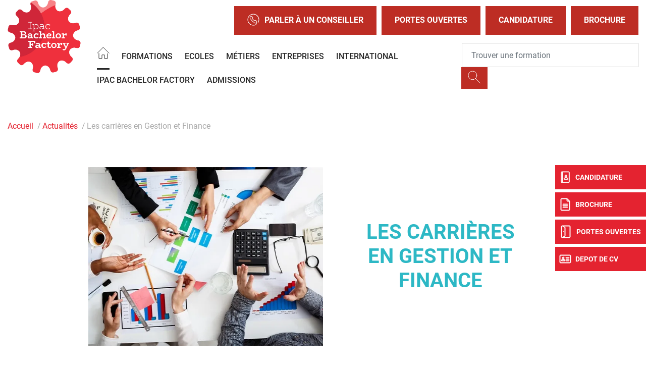

--- FILE ---
content_type: text/html; charset=UTF-8
request_url: https://www.ipacbachelorfactory.com/actualite-rennes/les-carrieres-en-gestion-et-finance
body_size: 14016
content:
<!DOCTYPE html>
<?xml encoding="utf-8" ?><html lang="fr" dir="ltr" prefix="og: https://ogp.me/ns#">
  <head><script>if(window.trustedTypes&&window.trustedTypes.createPolicy){try{window.trustedTypes.createPolicy("default",{createHTML:e=>e,createScript:e=>e,createScriptURL:e=>e})}catch(e){console.warn("TT policy error:",e)}}</script>
    <meta charset="utf-8">
<meta name="description" content="Les carri&egrave;res en Gestion et Finance, actualit&eacute; de l'&eacute;cole IPAC Bachelor Factory &agrave; Rennes.">
<link rel="canonical" href="https://www.ipacbachelorfactory.com/actualite-rennes/les-carrieres-en-gestion-et-finance">
<meta property="og:site_name" content="IPAC Bachelor Factory">
<meta property="og:url" content="https://www.ipacbachelorfactory.com/actualite-rennes/les-carrieres-en-gestion-et-finance">
<meta property="og:title" content="Les carri&egrave;res en Gestion et Finance - Actualit&eacute;s Rennes">
<meta property="og:description" content="Les carri&egrave;res en Gestion et Finance, actualit&eacute; de l'&eacute;cole IPAC Bachelor Factory &agrave; Rennes.">
<meta property="og:image" content="https://www.ipacbachelorfactory.com/sites/default/files/2023-09/LOGO_IPAC_BACHELOR_FACTORY_2018_QUADRI_6.jpg">
<meta name="Generator" content="Drupal 10 (https://www.drupal.org)">
<meta name="MobileOptimized" content="width">
<meta name="HandheldFriendly" content="true">
<meta name="viewport" content="width=device-width, initial-scale=1.0">
<script type="text/javascript">(function(){function i(e){if(!window.frames[e]){if(document.body&&document.body.firstChild){var t=document.body;var n=document.createElement("iframe");n.style.display="none";n.name=e;n.title=e;t.insertBefore(n,t.firstChild)}else{setTimeout(function(){i(e)},5)}}}function e(n,o,r,f,s){function e(e,t,n,i){if(typeof n!=="function"){return}if(!window[o]){window[o]=[]}var a=false;if(s){a=s(e,i,n)}if(!a){window[o].push({command:e,version:t,callback:n,parameter:i})}}e.stub=true;e.stubVersion=2;function t(i){if(!window[n]||window[n].stub!==true){return}if(!i.data){return}var a=typeof i.data==="string";var e;try{e=a?JSON.parse(i.data):i.data}catch(t){return}if(e[r]){var o=e[r];window[n](o.command,o.version,function(e,t){var n={};n[f]={returnValue:e,success:t,callId:o.callId};if(i.source){i.source.postMessage(a?JSON.stringify(n):n,"*")}},o.parameter)}}if(typeof window[n]!=="function"){window[n]=e;if(window.addEventListener){window.addEventListener("message",t,false)}else{window.attachEvent("onmessage",t)}}}e("__tcfapi","__tcfapiBuffer","__tcfapiCall","__tcfapiReturn");i("__tcfapiLocator")})();</script>
<script type="text/javascript">(function(){(function(e,r){var t=document.createElement("link");t.rel="preconnect";t.as="script";var n=document.createElement("link");n.rel="dns-prefetch";n.as="script";var i=document.createElement("script");i.id="spcloader";i.type="text/javascript";i["async"]=true;i.charset="utf-8";var o="https://sdk.privacy-center.org/"+e+"/loader.js?target_type=notice&target="+r;if(window.didomiConfig&&window.didomiConfig.user){var a=window.didomiConfig.user;var c=a.country;var d=a.region;if(c){o=o+"&country="+c;if(d){o=o+"&region="+d}}}t.href="https://sdk.privacy-center.org/";n.href="https://sdk.privacy-center.org/";i.src=o;var s=document.getElementsByTagName("script")[0];s.parentNode.insertBefore(t,s);s.parentNode.insertBefore(n,s);s.parentNode.insertBefore(i,s)})("f5e45378-4fd5-4ce7-8e23-a6659b090828","MbDw6h2k")})();</script>
<script>(function(w,d,s,l,i){w[l]=w[l]||[];w[l].push({'gtm.start':
new Date().getTime(),event:'gtm.js'});var f=d.getElementsByTagName(s)[0],
j=d.createElement(s),dl=l!='dataLayer'?'&l='+l:'';j.async=true;j.src=
'https://www.googletagmanager.com/gtm.js?id='+i+dl;f.parentNode.insertBefore(j,f);
})(window,document,'script','dataLayer','GTM-TRVT3MV');</script>
<meta name="language" content="fr">
<link rel="icon" href="/themes/custom/ipacbf/images/favicon.png?v=1" type="image/png">

<script>window.a2a_config=window.a2a_config||{};a2a_config.callbacks=[];a2a_config.overlays=[];a2a_config.templates={};</script>

    <title>Les carri&egrave;res en Gestion et Finance - Actualit&eacute;s Rennes - IPAC Bachelor Factory</title>
    <meta name="google-site-verification" content="7F8ZrkufrA3yRZmoYAYQKKuAPuvxkhWksmgCnZ8vsYI">        <style id="critical-css">@font-face{font-family:Roboto;font-style:normal;font-weight:100;src:local('Roboto Thin'),local('Roboto-Thin'),url(/themes/custom/eduservice/webfonts/Roboto-Thin.ttf) format('truetype');font-display:swap}@font-face{font-family:Roboto;font-style:italic;font-weight:100;src:local('Roboto Thin Italic'),local('Roboto-ThinItalic'),url(/themes/custom/eduservice/webfonts/Roboto-ThinItalic.ttf) format('truetype');font-display:swap}@font-face{font-family:Roboto;font-style:normal;font-weight:300;src:local('Roboto Light'),local('Roboto-Light'),url(/themes/custom/eduservice/webfonts/Roboto-Light.ttf) format('truetype');font-display:swap}@font-face{font-family:Roboto;font-style:italic;font-weight:300;src:local('Roboto Light Italic'),local('Roboto-LightItalic'),url(/themes/custom/eduservice/webfonts/Roboto-LightItalic.ttf) format('truetype');font-display:swap}@font-face{font-family:Roboto;font-style:normal;font-weight:400;src:local('Roboto Regular'),local('Roboto-Regular'),url(/themes/custom/eduservice/webfonts/Roboto-Regular.ttf) format('truetype');font-display:swap}@font-face{font-family:Roboto;font-style:italic;font-weight:400;src:local('Roboto Italic'),local('Roboto-Italic'),url(/themes/custom/eduservice/webfonts/Roboto-Italic.ttf) format('truetype');font-display:swap}@font-face{font-family:Roboto;font-style:normal;font-weight:500;src:local('Roboto Medium'),local('Roboto-Medium'),url(/themes/custom/eduservice/webfonts/Roboto-Medium.ttf) format('truetype');font-display:swap}@font-face{font-family:Roboto;font-style:italic;font-weight:500;src:local('Roboto Medium Italic'),local('Roboto-MediumItalic'),url(/themes/custom/eduservice/webfonts/Roboto-MediumItalic.ttf) format('truetype');font-display:swap}@font-face{font-family:Roboto;font-style:normal;font-weight:700;src:local('Roboto Bold'),local('Roboto-Bold'),url(/themes/custom/eduservice/webfonts/Roboto-Bold.ttf) format('truetype');font-display:swap}@font-face{font-family:Roboto;font-style:italic;font-weight:700;src:local('Roboto Bold Italic'),local('Roboto-BoldItalic'),url(/themes/custom/eduservice/webfonts/Roboto-BoldItalic.ttf) format('truetype');font-display:swap}@font-face{font-family:Roboto;font-style:normal;font-weight:900;src:local('Roboto Black'),local('Roboto-Black'),url(/themes/custom/eduservice/webfonts/Roboto-Black.ttf) format('truetype');font-display:swap}@font-face{font-family:Roboto;font-style:italic;font-weight:900;src:local('Roboto Black Italic'),local('Roboto-BlackItalic'),url(/themes/custom/eduservice/webfonts/Roboto-BlackItalic.ttf) format('truetype');font-display:swap}h1,ol,ul{margin-top:0}ol,ul{margin-bottom:1rem}header,nav,section{display:block}h1{margin-bottom:.5rem;font-weight:500;line-height:1.2}li{font-size:1.25rem;color:#000}@media (max-width:767px){.t-page{margin-top:0}.nav-support div.b{top:105px}.nav-support a:nth-child(2) div.b{top:159px}.nav-support a:nth-child(3) div.b{top:213px}.nav-support a:nth-child(4) div.b{top:267px}.t-header{background:#81a4d2}.t-header>.container{padding-left:0}.t-header .container{padding:0}.first.support-btns{display:none}.second.support-btns img{width:40px;height:40px}.b-header{display:none}#h-nav{overflow:auto}#h-nav .menu-box{overflow:initial;height:initial}.container .actu-image .actu-titre{position:absolute;bottom:0;background:rgba(255,255,255,.85);width:96%;height:70px}.actu-image .actu-titre h1{font-size:16px!important}.actu-image .actu-titre{align-items:flex-start!important;text-align:left!important}.support-btns a{background-color:#fff}.region-content{overflow:hidden}header .t-header .navbar-text.actions{position:absolute;display:block!important;top:63px;left:20%;right:20%}header .navbar-text.actions{display:block;margin:20px 10px 0}header.header .branding a{height:80px;width:80px}header .brand a img{height:100%;object-fit:contain;width:100%}}@media (max-width:991px){h1{font-size:2rem!important}.nav-support{display:none}.actu-header .actu-image{margin-bottom:1rem}.actu-header .actu-titre{padding:20px 10px}.footer-cta{display:flex!important}.navbar-expand-lg>.container{padding-right:0;padding-left:0}}@media (max-width:767px){.t-page{margin-top:0}.nav-support div.b{top:105px}.nav-support a:nth-child(2) div.b{top:159px}.nav-support a:nth-child(3) div.b{top:213px}.nav-support a:nth-child(4) div.b{top:267px}.t-header{background:#81a4d2}.t-header>.container{padding-left:0}.t-header .container{padding:0}.first.support-btns{display:none}.second.support-btns img{width:40px;height:40px}.b-header{display:none}#h-nav{overflow:auto}#h-nav .menu-box{overflow:initial;height:initial}.container .actu-image .actu-titre{position:absolute;bottom:0;background:rgba(255,255,255,.85);width:96%;height:70px}.actu-image .actu-titre h1{font-size:16px!important}.actu-image .actu-titre{align-items:flex-start!important;text-align:left!important}.support-btns a{background-color:#fff}.contextual-region,.region-content{overflow:hidden}header .t-header .navbar-text.actions{position:absolute;display:block!important;top:63px;left:20%;right:20%}header .navbar-text.actions{display:block;margin:20px 10px 0}header.header .branding a{height:80px;width:80px}header .brand a img{height:100%;object-fit:contain;width:100%}}@media (max-width:991px){.actu-header .actu-image{margin-bottom:1rem}.actu-header .actu-titre{padding:20px 10px}.footer-cta{display:flex!important}.navbar-expand-lg>.container{padding-right:0;padding-left:0}}@media (min-width:1200px){.container{max-width:1600px}.d-xl-none{display:none!important}.d-xl-inline-block{display:inline-block!important}.container{max-width:1800px}}@media (max-width:767px){.t-page{margin-top:0}.nav-support div.b{top:105px}.nav-support a:nth-child(2) div.b{top:159px}.nav-support a:nth-child(3) div.b{top:213px}.nav-support a:nth-child(4) div.b{top:267px}.t-header{background:#81a4d2}.t-header>.container{padding-left:0}.t-header .container{padding:0}.first.support-btns{display:none}.second.support-btns img{width:40px;height:40px}.b-header{display:none}#h-nav{overflow:auto}#h-nav .menu-box{overflow:initial;height:initial}.container .actu-image .actu-titre{position:absolute;bottom:0;background:rgba(255,255,255,.85);width:96%;height:70px}.actu-image .actu-titre h1{font-size:16px!important}.actu-image .actu-titre{align-items:flex-start!important;text-align:left!important}.support-btns a{background-color:#fff}.contextual-region,.region-content{overflow:hidden}header .t-header .navbar-text.actions{position:absolute;display:block!important;top:63px;left:20%;right:20%}header .navbar-text.actions{display:block;margin:20px 10px 0}header.header .branding a{height:80px;width:80px}header .brand a img{height:100%;object-fit:contain;width:100%}}@media (max-width:991px){.actu-header .actu-image{margin-bottom:1rem}.actu-header .actu-titre{padding:20px 10px}.footer-cta{display:flex!important}.navbar-expand-lg>.container{padding-right:0;padding-left:0}}@media (max-width:575px){header .header-section{padding-left:0}.breadcrumb{max-width:540px}}.text-align-center{text-align:center}.clearfix:after{display:table;clear:both;content:""}.hidden{display:none}.visually-hidden{position:absolute!important;overflow:hidden;clip:rect(1px,1px,1px,1px);width:1px;height:1px;word-wrap:normal}html{font-family:sans-serif;-ms-text-size-adjust:100%;-webkit-text-size-adjust:100%}body{margin:0}a{background-color:transparent}strong{font-weight:700}h1{font-size:2em;margin:.67em 0}img{border:0}button,input{color:inherit;font:inherit;margin:0}button{overflow:visible}button{-webkit-appearance:button}button::-moz-focus-inner,input::-moz-focus-inner{border:0;padding:0}input{line-height:normal}h1,h2,h3,ol,p,ul{margin-top:0}ol,p,ul{margin-bottom:1rem}body{text-align:left}article,header,nav,section{display:block}button,input{overflow:visible}body{color:#212529}.nav,.navbar-nav{list-style:none}:root{--blue:#007bff;--indigo:#6610f2;--purple:#6f42c1;--pink:#e83e8c;--red:#dc3545;--orange:#fd7e14;--yellow:#ffc107;--green:#28a745;--teal:#20c997;--cyan:#17a2b8;--white:#fff;--gray:#6c757d;--gray-dark:#343a40;--primary:#007bff;--secondary:#6c757d;--success:#28a745;--info:#17a2b8;--warning:#ffc107;--danger:#dc3545;--light:#f8f9fa;--dark:#343a40;--breakpoint-xs:0;--breakpoint-sm:576px;--breakpoint-md:768px;--breakpoint-lg:992px;--breakpoint-xl:1200px;--font-family-sans-serif:-apple-system,BlinkMacSystemFont,"Segoe UI",Roboto,"Helvetica Neue",Arial,"Noto Sans","Liberation Sans",sans-serif,"Apple Color Emoji","Segoe UI Emoji","Segoe UI Symbol","Noto Color Emoji";--font-family-monospace:SFMono-Regular,Menlo,Monaco,Consolas,"Liberation Mono","Courier New",monospace}*,::after,::before{box-sizing:border-box}html{font-family:sans-serif;line-height:1.15;-webkit-text-size-adjust:100%}body{margin:0;font-family:-apple-system,BlinkMacSystemFont,"Segoe UI",Roboto,"Helvetica Neue",Arial,"Noto Sans","Liberation Sans",sans-serif,"Apple Color Emoji","Segoe UI Emoji","Segoe UI Symbol","Noto Color Emoji";font-size:1rem;font-weight:400;line-height:1.5;background-color:#fff}ul ul{margin-bottom:0}strong{font-weight:bolder}.btn,img{vertical-align:middle}a{color:#007bff;text-decoration:none;background-color:transparent}.btn-link{text-decoration:none}img{border-style:none}button{border-radius:0}button,input{margin:0;font-family:inherit;font-size:inherit;line-height:inherit}button{text-transform:none}[type=button],button{-webkit-appearance:button}[type=button]::-moz-focus-inner,button::-moz-focus-inner{padding:0;border-style:none}::-webkit-file-upload-button{font:inherit;-webkit-appearance:button}.collapse:not(.show){display:none}.d-none{display:none!important}h1,h2,h3{margin-bottom:.5rem;font-weight:500;line-height:1.2}h1{font-size:2.5rem}h2{font-size:2rem}h3{font-size:1.75rem}.btn,.btn-link,.form-control{font-weight:400}.container{width:100%;padding-right:15px;padding-left:15px;margin-right:auto;margin-left:auto}.row{display:-ms-flexbox;display:flex;-ms-flex-wrap:wrap;flex-wrap:wrap;margin-right:-15px;margin-left:-15px}.navbar-nav .nav-link{padding-right:0;padding-left:0}.col,.col-md-6{position:relative;width:100%;padding-right:15px;padding-left:15px}.col{-ms-flex-preferred-size:0;flex-basis:0;-ms-flex-positive:1;flex-grow:1;max-width:100%}.form-control{display:block;width:100%;height:calc(1.5em + .75rem + 2px);padding:.375rem .75rem;font-size:1rem;line-height:1.5;color:#495057;background-color:#fff;background-clip:padding-box;border:1px solid #ced4da;border-radius:.25rem}.form-control::-ms-expand{background-color:transparent;border:0}.form-control::-webkit-input-placeholder{color:#6c757d;opacity:1}.form-control::-moz-placeholder{color:#6c757d;opacity:1}.form-control:-ms-input-placeholder{color:#6c757d;opacity:1}.form-control::-ms-input-placeholder{color:#6c757d;opacity:1}.breadcrumb-item.active{color:#6c757d}.btn{display:inline-block;color:#212529;text-align:center;background-color:transparent;border:1px solid transparent;padding:.375rem .75rem;font-size:1rem;line-height:1.5;border-radius:.25rem}.btn-link{color:#007bff}.input-group{position:relative;display:-ms-flexbox;display:flex;-ms-flex-wrap:wrap;flex-wrap:wrap;-ms-flex-align:stretch;align-items:stretch;width:100%}.input-group>.form-control{position:relative;-ms-flex:1 1 auto;flex:1 1 auto;width:1%;min-width:0;margin-bottom:0}.input-group-append{margin-left:-1px}.input-group>.input-group-append>.btn{border-top-left-radius:0;border-bottom-left-radius:0}.input-group:not(.has-validation)>.form-control:not(:last-child){border-top-right-radius:0;border-bottom-right-radius:0}.input-group-append{display:-ms-flexbox;display:flex}.input-group-append .btn{position:relative;z-index:2}.nav,.navbar{-ms-flex-wrap:wrap}.navbar{position:relative}.nav{display:-ms-flexbox;display:flex;flex-wrap:wrap;padding-left:0;margin-bottom:0}.nav-link,.navbar{padding:.5rem 1rem}.nav-link{display:block}.nav-pills .nav-link{background:0 0;border:0;border-radius:.25rem}.navbar{display:-ms-flexbox;display:flex;flex-wrap:wrap;-ms-flex-align:center;align-items:center;-ms-flex-pack:justify;justify-content:space-between}.navbar .container{display:-ms-flexbox;display:flex;-ms-flex-wrap:wrap;flex-wrap:wrap;-ms-flex-align:center;align-items:center;-ms-flex-pack:justify;justify-content:space-between}.navbar-nav{display:-ms-flexbox;display:flex;-ms-flex-direction:column;flex-direction:column;padding-left:0;margin-bottom:0}.navbar-text{display:inline-block;padding-top:.5rem;padding-bottom:.5rem}.breadcrumb{display:-ms-flexbox}.navbar-collapse{-ms-flex-preferred-size:100%;flex-basis:100%;-ms-flex-positive:1;flex-grow:1;-ms-flex-align:center;align-items:center}@media (max-width:767.98px){.navbar-expand-md>.container{padding-right:0;padding-left:0}}.breadcrumb{margin-bottom:1rem}.breadcrumb{border-radius:.25rem;list-style:none}.breadcrumb{display:flex;-ms-flex-wrap:wrap;flex-wrap:wrap;padding:.75rem 1rem;background-color:#e9ecef}.breadcrumb-item+.breadcrumb-item{padding-left:.5rem}.breadcrumb-item+.breadcrumb-item::before{float:left;padding-right:.5rem;color:#6c757d;content:"/"}.clearfix::after{display:block;clear:both;content:""}.bg-light{background-color:#f8f9fa!important}.rounded-0{border-radius:0!important}.align-items-baseline{-ms-flex-align:baseline!important;align-items:baseline!important}.position-relative{position:relative!important}.fixed-bottom,.fixed-top{position:fixed;z-index:1030;right:0;left:0}.fixed-top{top:0}.fixed-bottom{bottom:0}.mb-3{margin-bottom:1rem!important}.mr-4{margin-right:1.5rem!important}.p-0{padding:0!important}.mr-auto{margin-right:auto!important}@media (min-width:576px){.container{max-width:540px}}@media (min-width:768px){.container{max-width:720px}.col-md-6{-ms-flex:0 0 50%;flex:0 0 50%;max-width:50%}.row-cols-md-3>*{-ms-flex:0 0 33.333333%;flex:0 0 33.333333%;max-width:33.333333%}.navbar-expand-md{-ms-flex-flow:row nowrap;flex-flow:row nowrap;-ms-flex-pack:start;justify-content:flex-start}.navbar-expand-md .navbar-nav{-ms-flex-direction:row;flex-direction:row}.navbar-expand-md .navbar-nav .nav-link{padding-right:.5rem;padding-left:.5rem}.navbar-expand-md>.container{-ms-flex-wrap:nowrap;flex-wrap:nowrap}.navbar-expand-md .navbar-collapse{display:-ms-flexbox!important;display:flex!important;-ms-flex-preferred-size:auto;flex-basis:auto}.d-md-none{display:none!important}.d-md-inline-block{display:inline-block!important}}@media (min-width:992px){.container{max-width:960px}.navbar-expand-lg{-ms-flex-flow:row nowrap;flex-flow:row nowrap;-ms-flex-pack:start;justify-content:flex-start}.navbar-expand-lg .navbar-nav{-ms-flex-direction:row;flex-direction:row}.navbar-expand-lg .navbar-nav .nav-link{padding-right:.5rem;padding-left:.5rem}.navbar-expand-lg>.container{-ms-flex-wrap:nowrap;flex-wrap:nowrap}.navbar-expand-lg .navbar-collapse{display:-ms-flexbox!important;display:flex!important;-ms-flex-preferred-size:auto;flex-basis:auto}.d-lg-none{display:none!important}.d-lg-inline-block{display:inline-block!important}}@media (min-width:1200px){.container{max-width:1600px}.d-xl-none{display:none!important}.d-xl-inline-block{display:inline-block!important}.container{max-width:1800px}}body{font-family:Roboto,sans-serif;line-height:normal}a{color:#fac422}li,p{font-size:1.25rem;color:#000}h1{font-size:2.5rem;font-weight:700;color:#000;text-transform:uppercase}h2{font-size:2rem;font-weight:700;color:#000;text-transform:uppercase}h3{font-size:1.5rem;font-weight:700;color:#fac422;text-transform:uppercase}.container.not-fluid{padding:0}.btn{text-transform:uppercase!important}.icon{display:inline-block;font-style:normal;font-variant:normal;text-rendering:auto;line-height:1;vertical-align:inherit}.icon::before{content:'';display:inline-block;background-repeat:no-repeat;background-size:contain;background-position:center;color:inherit}.icon-call::before{content:"";background-image:url(/themes/custom/eduservice_two/svg/call.svg);width:24px;height:24px}.icon-home::before{content:"";background-image:url(/themes/custom/eduservice_two/svg/home.svg);width:25px;height:24px;object-fit:contain;background-size:25px 24px}.icon-jpo::before{content:"";background-image:url(/themes/custom/eduservice_two/svg/jpo.svg);display:inline-block;width:26px;height:26px;background-size:26px 26px}.icon-candidature-copy::before{content:"";background-image:url(/themes/custom/eduservice_two/svg/candidature-copy.svg);display:inline-block;width:24px;height:24px;background-size:24px 24px}.icon-doc::before{content:"";background-image:url(/themes/custom/eduservice_two/svg/doc.svg);display:inline-block;width:24px;height:26px;background-size:24px 26px}.icon-identity::before{content:"";background-image:url(/themes/custom/eduservice_two/svg/identity.svg);display:inline-block;width:24px;height:24px;background-size:24px 24px}.icon-loupe{width:26px;height:29px}.icon-loupe::before{content:"";background-image:url(/themes/custom/eduservice_two/svg/loupe.svg);width:26px;height:25px}.icon-menu::before{content:"";background-image:url(/themes/custom/eduservice_two/svg/menu.svg);width:34px;height:34px;background-size:34px 34px}.th-row{display:flex;justify-content:space-between;align-items:center}.bg-light{padding-top:0;padding-bottom:0}.navbar-text{display:inline-block}.navbar-text input.form-control{border:none;width:440px;padding:23px 18px}.navbar-text input.form-control:-moz-placeholder,.navbar-text input.form-control:-ms-input-placeholder,.navbar-text input.form-control::-moz-placeholder,.navbar-text input.form-control::-webkit-input-placeholder{font-weight:700;font-size:16px;color:#000!important}.navbar-text .btn{padding:.375rem .75rem}.navbar-text{padding-top:0;padding-bottom:0}.navbar-nav .nav-link{text-transform:uppercase;font-size:1rem;color:#606060!important}.t-page{margin-top:40px}#s-close{position:absolute;top:30px;right:33px;text-decoration:none;color:#fff}#s-close::after{content:"";width:23px;height:22px;display:block;background:url(/themes/custom/eduservice_two/svg/close.svg) no-repeat;background-size:23px 22px}article a{color:#fac422}article h2{width:100%;margin-top:3rem;margin-bottom:0}article h3{margin:0 0 1rem}.article_content a:not(.page-link){color:#fac422}.article_content h2{width:100%;margin-top:1rem;margin-bottom:1rem}.article_content h3{margin:0 0 1rem;width:100%}.mobile.search-form{z-index:1}.btn-yellow{color:#fff;background-color:#fac422;border-color:#fac422}.bg-light{background-color:transparent!important}.region-content p.wrap-btn{display:flex;font-size:1rem!important}.node--type-article .region-content a.btn,.region-content p.wrap-btn>a{display:inline-block;color:#fff!important;background-color:#fac422!important;border:none!important;text-decoration:none!important;padding:8px 15px!important;margin:10px auto!important;text-transform:uppercase!important;border-radius:0!important}.region-content p.wrap-btn>a{margin-bottom:0!important}.btn{box-shadow:none!important}@media (max-width:575px){.container{max-width:540px}}@media (max-width:1640px){.navbar-text input.form-control{width:350px}}@media (max-width:991px){h1{font-size:2rem!important}h2{font-size:1.5rem!important}.nav-support{display:none}}.container:not(.no-change){max-width:1285px}@media (max-width:1570px){.container:not(.no-change){max-width:75%}}@media (max-width:990px){.container:not(.no-change){max-width:720px}}@media only screen and (max-width:750px)and (min-width:540px){.container{max-width:750px}}@media (max-width:1540px){.navbar-nav .nav-link{font-size:1rem}}.t-header{padding:0;height:80px;background-color:#fff}.branding{display:flex;position:relative}.branding a{text-decoration:none;display:inline-block}.branding a{color:#4c4c4c}.support-btns{display:flex;justify-content:end;text-transform:uppercase}.first.support-btns a span.icon-call::before{margin-right:10px}.first.support-btns a{margin-left:10px;font-weight:600;padding:15px 26px;border:none;display:flex;align-items:center;white-space:nowrap}.first.support-btns a:last-child{margin-right:0}.second.support-btns{width:160px}.support-btns a{color:#fff}.second.support-btns a{color:#fdfdfd;margin-left:20px}@media (max-width:767px){.t-page{margin-top:0}.nav-support div.b{top:105px}.nav-support a:nth-child(2) div.b{top:159px}.nav-support a:nth-child(3) div.b{top:213px}.nav-support a:nth-child(4) div.b{top:267px}.t-header{background:#81a4d2}.t-header>.container{padding-left:0}.t-header .container{padding:0}.first.support-btns{display:none}.second.support-btns img{width:40px;height:40px}}.b-header{height:60px;display:flex;align-items:center;will-change:transform;transform:translateZ(0);position:relative;background-color:#e5e5e5;z-index:42}.b-header .custom-dropmenu ul li:not(.drop-col-smart){list-style-image:url(/themes/custom/eduservice_two/svg/menu-arrow.svg)}.primary-nav .nav-item{margin-right:8px}.primary-nav .nav-link{padding-top:.8rem;padding-bottom:.8rem}.primary-nav .active>.nav-link::after{content:"";border-bottom:3px solid #606060;display:block;position:relative;top:14px;border-color:inherit}#navbarSupportedContent .custom-dropmenu{position:absolute;top:58px;left:0;padding:0;width:100%;list-style:none;display:none;flex-direction:column;background:#0075b5;padding:2.5rem 3rem 2rem;color:#fff;margin:0;height:auto;line-height:1.67;list-style-position:inside;box-shadow:0 8px 16px 0 rgba(0,0,0,.2);will-change:transform;transform:translateZ(0);z-index:72}#navbarSupportedContent .custom-dropmenu ul{justify-content:space-between;padding:0;margin:0}#navbarSupportedContent .custom-dropmenu a{color:#fff}#navbarSupportedContent .home-title{display:none}#h-nav{position:fixed;z-index:1024;top:0;left:0;width:100%;height:100%;background-color:#81a4d2;color:#fff;display:none;overflow:hidden;overflow-y:scroll}#h-nav .menu-box{display:flex;flex-direction:column;height:inherit;overflow-x:scroll}.custom-dropmenu ul li:not(.drop-col-smart){list-style-type:none;opacity:.7;will-change:transform;transform:translateZ(0)}@media (min-width:992px){#h-nav{display:none!important}}@media (max-width:1080px){#navbarSupportedContent .primary-nav{flex-wrap:wrap}}@media (max-width:1480px){.b-header{height:auto}}header #navbarSupportedContent .formation-menu{padding:40px 0 2rem}header #navbarSupportedContent .rich-container{display:flex;list-style-position:outside;flex-direction:row}header #navbarSupportedContent .rich-container .h-nav-it{display:flex;flex-direction:column;flex:none;max-width:320px}header #navbarSupportedContent .rich-container .nav-lnk{font-size:1.25rem;color:#272727;margin:0;padding-left:.5rem}header #navbarSupportedContent .rich-container .has-sub-nav{width:100%;padding:5px 60px;margin-bottom:20px}header #navbarSupportedContent .rich-container .nav-lnk-div.has-sub-nav>a{font-size:1.5rem;text-transform:uppercase;font-weight:600;line-height:2.5rem}header #navbarSupportedContent .h-nav-it .no-sub-nav{padding-inline:15px;width:100%;margin-left:15px;padding-left:2rem}header #navbarSupportedContent .custom-dropmenu .h-nav-sup{flex:1}header #navbarSupportedContent .rich-container .h-nav-sup-content{display:none!important}@media (max-width:767px){.b-header{display:none}#h-nav{overflow:auto}#h-nav .menu-box{overflow:initial;height:initial}.container .actu-image .actu-titre{position:absolute;bottom:0;background:rgba(255,255,255,.85);width:96%;height:70px}.actu-image .actu-titre h1{font-size:16px!important}.actu-image .actu-titre{align-items:flex-start!important;text-align:left!important}}.actu-header{margin-top:2.5rem;margin-bottom:2.5rem}.actu-header .actu-image img{max-width:100%;height:auto}.actu-header .actu-titre{display:flex;align-items:center;padding:0 8%;flex-direction:column;text-align:center;justify-content:center}.actu-header .actu-titre h1{font-size:2.5rem;color:#0075b5;margin:0}@media (max-width:557px){.actu-header .actu-image{margin-bottom:1rem}.actu-header .actu-image img{max-width:100%;height:auto}}@media (max-width:991px){.actu-header .actu-image{margin-bottom:1rem}.actu-header .actu-titre{padding:20px 10px}.footer-cta{display:flex!important}}.nav-support{text-align:center;color:#fff}.nav-support div.b{will-change:transform;transform:translateZ(0);width:40px;height:48px;position:absolute;top:327px;right:0;display:flex;align-items:center;text-transform:uppercase;background:#fac422;margin-bottom:6px;color:#fff;z-index:1}.nav-support div.b .title{display:none;font-size:12px;font-weight:700}.nav-support a:nth-child(2) div.b{top:381px}.nav-support a:nth-child(3) div.b{top:435px}.nav-support a:nth-child(4) div.b{top:489px}.nav-support .nav-icon{height:100%;display:flex;align-items:center;justify-content:center;padding-left:8px;padding-right:8px}.nav-support a:last-child{margin-bottom:0}.open-cta .nav-support div.b .title{display:inline-block;font-size:12px}.open-cta .nav-support div.b{width:160px}.open-cta .nav-support .nav-icon{border-right:none;padding-right:8px}.footer-cta{width:100%;background:#81a4d2;height:60px;flex-wrap:nowrap;justify-content:space-evenly;align-items:center;text-align:center;z-index:21;border-right:6px solid transparent;border-left:6px solid transparent;border-bottom:6px solid transparent;padding-top:.4rem}.footer-cta li{display:flex;width:100%;margin-right:6px;height:100%;align-items:center;justify-content:center;background:#fac422}.footer-cta li:last-child{border-right:none;margin-right:0}.footer-cta a{font-size:1rem;color:#fff;padding:.5rem}.container .actu-image{display:flex;flex:1;max-width:100%}.breadcrumb{padding-bottom:.5em}.breadcrumb li{display:inline;margin:0;padding:0;list-style-type:none}.breadcrumb li::before{content:" \BB "}.breadcrumb li:first-child::before{content:none}.breadcrumb{font-size:.929em}body{color:#272727}a{color:#e42330}h1{color:#486184}h2{color:#e42330}h3{color:#4a4c49}.nav-support div.b{background:#e42330}.footer-cta li{background:#bd2d24}article a{color:#2db8c5}.article_content a:not(.page-link){color:#2db8c5}.btn-yellow{background-color:#e42330;border-color:#e42330;color:#fff;font-weight:700!important}.support-btns a{background-color:#bd2d24}.search-form .btn-yellow{background-color:#bd2d24;border-color:#bd2d24}.footer-cta{background:#2db8c5}#h-nav{background-color:#2db8c5}.t-header{background-color:#272727}#h-nav{background-color:#fff}.article_content h2{color:#fdc300}.article_content .contextual-region a:not(.page-link){text-decoration:underline;color:#e42330;text-decoration:none!important}.actu-header .actu-titre h1{color:#2db8c5}.actualite-content h2{color:#2db8c5}.actualite-content h3{color:#000;margin-bottom:1.5rem;font-size:1.75rem}.node--type-article .region-content a.btn,.region-content p.wrap-btn>a{background-color:#e42330!important;color:#fff!important}.footer-cta{background:#f4f4f4}header{background:#fff}header .header-section{display:flex;flex-direction:row}header .lines-header{display:flex;flex-direction:column;flex:auto}header.header{background:#fff;height:auto}header .nav .nav-item .nav-link{color:#272727!important}header .nav .nav-item .nav-link:after{border-bottom:3px solid #272727}header #navbarSupportedContent .custom-dropmenu{background-color:#f4f4f4!important;box-shadow:none!important;width:90%}header .custom-dropmenu a{color:#272727!important}header .t-header{background:#fff;flex:auto;display:flex;flex-direction:row;align-items:center}header .th-row{display:flex;justify-content:flex-end}header.header .branding{flex:none}header.header .branding a{height:145px}header.header .branding a img{height:100%;object-fit:contain}header.header .t-header .brand{display:none}header.header .brand a{height:100%}header .brand a img{height:100%;object-fit:contain}header .b-header{background-color:#fff;flex:auto;margin-left:1.5rem}header .b-header .navbar{padding:0!important}.input-group>.form-control:not(:last-child){border:1px solid #cecece}header .support-btns .icon-menu::before{content:"";background:0 0;width:initial;height:initial}header .second.support-btns .icon-call::before,header .second.support-btns .icon-loupe::before,header .second.support-btns .icon-menu::before{content:none}header .support-btns .btn-link span{height:40px}header .support-btns .btn-link span img{height:100%;object-fit:contain}header .t-header .navbar-text.actions{display:none!important}#s-close::after{content:"";width:23px;height:22px;display:block;background:url(/themes/custom/ipacbf/svg/close.svg) no-repeat;background-size:23px 22px}ul.primary-nav{font-weight:500}@media (max-width:575px){header .header-section{padding-left:0}.breadcrumb{max-width:540px}}@media (max-width:767px){.support-btns a{background-color:#fff}.contextual-region,.region-content{overflow:hidden}header .t-header .navbar-text.actions{position:absolute;display:block!important;top:63px;left:20%;right:20%}header .navbar-text.actions{display:block;margin:20px 10px 0}header.header .branding a{height:80px;width:80px}header .brand a img{height:100%;object-fit:contain;width:100%}}ol.breadcrumb{background-color:transparent;margin:0 auto 2rem;padding:2rem .9375rem}.breadcrumb li{font-size:20px;font-size:1rem}.breadcrumb-item+.breadcrumb-item::before,.breadcrumb-item.active{color:#aaa}.breadcrumb-item+.breadcrumb-item::before{padding-right:.2rem}@media (min-width:1201px){.breadcrumb{max-width:1800px}}@media only screen and (max-width:750px)and (min-width:540px){.breadcrumb{max-width:750px}}section.region-content{margin-top:1.7rem}.icon-home::before{background:url(/themes/custom/ipacbf/svg/home.svg)}.open-cta .nav-support div.b{width:180px}.nav-support div.b .title,.open-cta .nav-support div.b .title{font-size:14px;color:#fff;text-align:left}
</style>
<link rel="stylesheet" href="/sites/default/files/css/css_9jtyI99J_MXE1GL3lBZI3SzDCkQlWuenaq4E1kbtAVE.css?delta=0&amp;language=fr&amp;theme=ipacbf&amp;include=eJxNjVEKwzAMQy-ULUcqcuKGQBIX293ITr8wVujf0xNIyNkFY0b84bmrDA8k4uaKYyOoVomkjJz07BRSg9mMBOOLO5uhsF15SF6dKC_SjlY_HDifxvqqibcEdY4dddytvyWWJoT2MJ9trdUDifa7rKMEm-bcf_9fFh1Krg" media="print" onload="this.media='all'"><noscript><link rel="stylesheet" href="/sites/default/files/css/css_9jtyI99J_MXE1GL3lBZI3SzDCkQlWuenaq4E1kbtAVE.css?delta=0&amp;language=fr&amp;theme=ipacbf&amp;include=eJxNjVEKwzAMQy-ULUcqcuKGQBIX293ITr8wVujf0xNIyNkFY0b84bmrDA8k4uaKYyOoVomkjJz07BRSg9mMBOOLO5uhsF15SF6dKC_SjlY_HDifxvqqibcEdY4dddytvyWWJoT2MJ9trdUDifa7rKMEm-bcf_9fFh1Krg"></noscript>
<noscript><link rel="stylesheet" href="/sites/default/files/css/css_9jtyI99J_MXE1GL3lBZI3SzDCkQlWuenaq4E1kbtAVE.css?delta=0&amp;language=fr&amp;theme=ipacbf&amp;include=eJxNjVEKwzAMQy-ULUcqcuKGQBIX293ITr8wVujf0xNIyNkFY0b84bmrDA8k4uaKYyOoVomkjJz07BRSg9mMBOOLO5uhsF15SF6dKC_SjlY_HDifxvqqibcEdY4dddytvyWWJoT2MJ9trdUDifa7rKMEm-bcf_9fFh1Krg" media="print" onload="this.media='all'"><noscript><link rel="stylesheet" href="/sites/default/files/css/css_9jtyI99J_MXE1GL3lBZI3SzDCkQlWuenaq4E1kbtAVE.css?delta=0&amp;language=fr&amp;theme=ipacbf&amp;include=eJxNjVEKwzAMQy-ULUcqcuKGQBIX293ITr8wVujf0xNIyNkFY0b84bmrDA8k4uaKYyOoVomkjJz07BRSg9mMBOOLO5uhsF15SF6dKC_SjlY_HDifxvqqibcEdY4dddytvyWWJoT2MJ9trdUDifa7rKMEm-bcf_9fFh1Krg"></noscript>
</noscript><link rel="stylesheet" href="/sites/default/files/css/css_LlNShtnR2Pnwdr4gx_6Nh2bkcwpkJLDJLtVXsgp_kF0.css?delta=1&amp;language=fr&amp;theme=ipacbf&amp;include=eJxNjVEKwzAMQy-ULUcqcuKGQBIX293ITr8wVujf0xNIyNkFY0b84bmrDA8k4uaKYyOoVomkjJz07BRSg9mMBOOLO5uhsF15SF6dKC_SjlY_HDifxvqqibcEdY4dddytvyWWJoT2MJ9trdUDifa7rKMEm-bcf_9fFh1Krg" media="print" onload="this.media='all'"><noscript><link rel="stylesheet" href="/sites/default/files/css/css_LlNShtnR2Pnwdr4gx_6Nh2bkcwpkJLDJLtVXsgp_kF0.css?delta=1&amp;language=fr&amp;theme=ipacbf&amp;include=eJxNjVEKwzAMQy-ULUcqcuKGQBIX293ITr8wVujf0xNIyNkFY0b84bmrDA8k4uaKYyOoVomkjJz07BRSg9mMBOOLO5uhsF15SF6dKC_SjlY_HDifxvqqibcEdY4dddytvyWWJoT2MJ9trdUDifa7rKMEm-bcf_9fFh1Krg"></noscript>
<noscript><link rel="stylesheet" href="/sites/default/files/css/css_LlNShtnR2Pnwdr4gx_6Nh2bkcwpkJLDJLtVXsgp_kF0.css?delta=1&amp;language=fr&amp;theme=ipacbf&amp;include=eJxNjVEKwzAMQy-ULUcqcuKGQBIX293ITr8wVujf0xNIyNkFY0b84bmrDA8k4uaKYyOoVomkjJz07BRSg9mMBOOLO5uhsF15SF6dKC_SjlY_HDifxvqqibcEdY4dddytvyWWJoT2MJ9trdUDifa7rKMEm-bcf_9fFh1Krg" media="print" onload="this.media='all'"><noscript><link rel="stylesheet" href="/sites/default/files/css/css_LlNShtnR2Pnwdr4gx_6Nh2bkcwpkJLDJLtVXsgp_kF0.css?delta=1&amp;language=fr&amp;theme=ipacbf&amp;include=eJxNjVEKwzAMQy-ULUcqcuKGQBIX293ITr8wVujf0xNIyNkFY0b84bmrDA8k4uaKYyOoVomkjJz07BRSg9mMBOOLO5uhsF15SF6dKC_SjlY_HDifxvqqibcEdY4dddytvyWWJoT2MJ9trdUDifa7rKMEm-bcf_9fFh1Krg"></noscript>
</noscript>
    
  </head>
  <body class="open-cta custom-header path-node node--type-article">
    <a href="#main-content" class="visually-hidden focusable skip-link">
      Aller au contenu principal
    </a>
    <noscript><iframe src="https://www.googletagmanager.com/ns.html?id=GTM-TRVT3MV" height="0" width="0" style="display:none;visibility:hidden"></iframe></noscript>

      <div class="dialog-off-canvas-main-canvas" data-off-canvas-main-canvas>
    

    
        <link rel="preload" href="/themes/custom/eduservice/webfonts/Roboto-Black.ttf" as="font" type="font/ttf" crossorigin>
    <link rel="preload" href="/themes/custom/eduservice/webfonts/Roboto-Bold.ttf" as="font" type="font/ttf" crossorigin>
    <link rel="preload" href="/themes/custom/eduservice/webfonts/Roboto-Italic.ttf" as="font" type="font/ttf" crossorigin>
    <link rel="preload" href="/themes/custom/eduservice/webfonts/Roboto-Light.ttf" as="font" type="font/ttf" crossorigin>
    <link rel="preload" href="/themes/custom/eduservice/webfonts/Roboto-Medium.ttf" as="font" type="font/ttf" crossorigin>
    <link rel="preload" href="/themes/custom/eduservice/webfonts/Roboto-Regular.ttf" as="font" type="font/ttf" crossorigin>
    <link rel="preload" href="/themes/custom/eduservice/webfonts/Roboto-Thin.ttf" as="font" type="font/ttf" crossorigin>
	<header class="header">
	<div class="container no-change header-section">
		<div class="branding">
			<a href="https://www.ipacbachelorfactory.com/" title="IPAC Bachelor Factory">
				<img fetchpriority="high" src="https://www.ipacbachelorfactory.com/sites/default/files/2023-09/LOGO_IPAC_BACHELOR_FACTORY_2018_QUADRI_6.jpg" height="145" width="145" alt="Logo IPAC Bachelor Factory">
			</a>
					</div>

		<div class="lines-header">

			<div class="t-header">
				<div class="no-change container p-0">
					<div class="brand">
						<a href="https://www.ipacbachelorfactory.com/" title="IPAC Bachelor Factory">
							<img loading="lazy" src="https://www.ipacbachelorfactory.com/sites/default/files/2023-09/LOGO_IPAC_BACHELOR_FACTORY_2018_QUADRI_6.jpg" height="80" alt="Logo IPAC Bachelor Factory">
						</a>
											</div>
					<div class="th-row">
						<div class="first support-btns">
															<a class="btn btn-yellow rounded-0" href="/etre-appele">
									<span class="icon icon-call"></span>
									Parler &agrave; un conseiller
								</a>
														<a class="btn btn-yellow rounded-0" href="/inscription-aux-jpo-et-sessions-dadmissions">Portes Ouvertes</a>
							<a class="btn btn-yellow rounded-0" href="/dossier-de-candidature">Candidature</a>
							<a class="btn btn-yellow rounded-0" href="/demande-de-documentation">Brochure</a>
						</div>

						<div class="second support-btns d-md-none d-xl-none d-lg-none mr-4">
															<a class="btn-link" title="Parler &agrave; un conseiller" href="/etre-appele">
									<span class="icon icon-call">
										<img loading="lazy" src="/themes/custom/ipacbf/svg/call.svg" alt="appel">
									</span>
								</a>
														<a href="#" class="btn-link" title="Rechercher">
								<span class="icon icon-loupe">
									<img loading="lazy" src="/themes/custom/ipacbf/svg/loupe.svg" alt="loupe">
								</span>
							</a>
															<a href="#" class="btn-link" id="show-menu" title="Menu">
									<span class="icon icon-menu">
										<img loading="lazy" src="/themes/custom/ipacbf/svg/menu.svg" alt="menu">
									</span>
								</a>
													</div>
					</div>
				</div>

				<span class="navbar-text actions d-md-inline-block d-xl-inline-block d-lg-inline-block">
	<div class="d-none mobile input-group search-form">
		<input type="text" class="form-control rounded-0 input-ie" placeholder="Trouver une formation" aria-label="Recipient's username" aria-describedby="serch-button-mobile">
		<div class="input-group-append">
			<button class="btn btn-yellow rounded-0" type="button" id="serch-button-mobile" title="Rechercher">
				<span class="icon icon-loupe"></span>
			</button>
		</div>
	</div>
</span>


			</div>

							<div class="b-header">
    <div class="container not-fluid no-change">
        <nav class="navbar navbar-expand-lg navbar-expand-md bg-light nav-clean-btn">
            <div class="container not-fluid no-change">
                <div class="collapse navbar-collapse position-relative" id="navbarSupportedContent">
                                        <ul class="nav navbar-nav mr-auto primary-nav align-items-baseline">
                        <li class="nav-item active">
                            <a class="nav-link" href="https://www.ipacbachelorfactory.com/" title="Accueil">
                                <span class="icon icon-home"></span>
                                <span class="home-title">Accueil</span>
                            </a>
                        </li>
                        
                                                                                                                                                                                                                                                                                                                                                                                                                                                                                                                                                                                                                                                                                                                                                                                
                            <li class="nav-item   has-submenu">
                                <a href="/toutes-les-formations" class="nav-link rich " title="">Formations </a>
                                                                                                            <div class="custom-dropmenu formation-menu dropmenu-active">
                                            <div class="rich-container">
                                                <div class="h-nav-it" role="navigation">
                                                                                                                                                                        <div class="nav-lnk-div has-sub-nav">
                                                              <a href="/formation-bac-2" class="nav-lnk" title="">Bac+2</a>
                                                            </div>
                                                            <div class="h-nav-sup-content">
                                                                <ul class="rich">
                                                                                                                                            <li class="container-sub-menu">
                                                                            <div class="nav-lnk-div has-sub-sub-nav">
                                                                                <a class="nav-lnk" href="/formation/bachelor-open">Bachelor Management et Gestion des Entreprises (OPEN)</a>
                                                                            </div>
                                                                        </li>
                                                                                                                                            <li class="container-sub-menu">
                                                                            <div class="nav-lnk-div has-sub-sub-nav">
                                                                                <a class="nav-lnk" href="/formation/bachelor-affaires-internationales">Bachelor Business International</a>
                                                                            </div>
                                                                        </li>
                                                                                                                                            <li class="container-sub-menu">
                                                                            <div class="nav-lnk-div has-sub-sub-nav">
                                                                                <a class="nav-lnk" href="https://www.ipacbachelorfactory.com/formation/bachelor-commerce-marketing-et-negociation">Bachelor Commerce Marketing et N&eacute;gociation</a>
                                                                            </div>
                                                                        </li>
                                                                                                                                            <li class="container-sub-menu">
                                                                            <div class="nav-lnk-div has-sub-sub-nav">
                                                                                <a class="nav-lnk" href="https://www.ipacbachelorfactory.com/formation/bachelor-ressources-humaines-alternance">Bachelor Ressources Humaines</a>
                                                                            </div>
                                                                        </li>
                                                                                                                                            <li class="container-sub-menu">
                                                                            <div class="nav-lnk-div has-sub-sub-nav">
                                                                                <a class="nav-lnk" href="https://www.ipacbachelorfactory.com/formation/bachelor-gestion-et-finance">Bachelor Gestion Finance</a>
                                                                            </div>
                                                                        </li>
                                                                                                                                            <li class="container-sub-menu">
                                                                            <div class="nav-lnk-div has-sub-sub-nav">
                                                                                <a class="nav-lnk" href="https://www.ipacbachelorfactory.com/formation/bachelor-marketing-communication-360-alternance">Bachelor Communication</a>
                                                                            </div>
                                                                        </li>
                                                                                                                                    </ul>
                                                            </div>
                                                                                                                                                                                                                                <div class="nav-lnk-div has-sub-nav">
                                                              <a href="/formation-bac-3" class="nav-lnk" title="">Bac+3</a>
                                                            </div>
                                                            <div class="h-nav-sup-content">
                                                                <ul class="rich">
                                                                                                                                            <li class="container-sub-menu">
                                                                            <div class="nav-lnk-div has-sub-sub-nav">
                                                                                <a class="nav-lnk" href="/formation/bachelor-commerce-marketing-negociation">Bachelor Commerce, Marketing et N&eacute;gociation</a>
                                                                            </div>
                                                                        </li>
                                                                                                                                            <li class="container-sub-menu">
                                                                            <div class="nav-lnk-div has-sub-sub-nav">
                                                                                <a class="nav-lnk" href="/formation/bachelor-communication-webmarketing">Bachelor Marketing Digital</a>
                                                                            </div>
                                                                        </li>
                                                                                                                                            <li class="container-sub-menu">
                                                                            <div class="nav-lnk-div has-sub-sub-nav">
                                                                                <a class="nav-lnk" href="/formation/bachelor-marketing-communication-360">Bachelor Marketing Communication 360</a>
                                                                            </div>
                                                                        </li>
                                                                                                                                            <li class="container-sub-menu">
                                                                            <div class="nav-lnk-div has-sub-sub-nav">
                                                                                <a class="nav-lnk" href="/formation/bachelor-evenementiel-communication">Bachelor &Eacute;v&egrave;nementiel et Communication</a>
                                                                            </div>
                                                                        </li>
                                                                                                                                            <li class="container-sub-menu">
                                                                            <div class="nav-lnk-div has-sub-sub-nav">
                                                                                <a class="nav-lnk" href="/formation/bachelor-immobilier">Bachelor Immobilier</a>
                                                                            </div>
                                                                        </li>
                                                                                                                                            <li class="container-sub-menu">
                                                                            <div class="nav-lnk-div has-sub-sub-nav">
                                                                                <a class="nav-lnk" href="/formation/bachelor-banque-assurance">Bachelor Banque et Assurance</a>
                                                                            </div>
                                                                        </li>
                                                                                                                                            <li class="container-sub-menu">
                                                                            <div class="nav-lnk-div has-sub-sub-nav">
                                                                                <a class="nav-lnk" href="/formation/bachelor-achat">Bachelor Achat</a>
                                                                            </div>
                                                                        </li>
                                                                                                                                            <li class="container-sub-menu">
                                                                            <div class="nav-lnk-div has-sub-sub-nav">
                                                                                <a class="nav-lnk" href="https://www.ipacbachelorfactory.com/formation/bachelor-business-international-3">Bachelor Business International 3</a>
                                                                            </div>
                                                                        </li>
                                                                                                                                            <li class="container-sub-menu">
                                                                            <div class="nav-lnk-div has-sub-sub-nav">
                                                                                <a class="nav-lnk" href="/formation/bachelor-logistique-transport">Bachelor Logistique et Transport</a>
                                                                            </div>
                                                                        </li>
                                                                                                                                            <li class="container-sub-menu">
                                                                            <div class="nav-lnk-div has-sub-sub-nav">
                                                                                <a class="nav-lnk" href="/formation/bachelor-ressources-humaines">Bachelor Ressources Humaines</a>
                                                                            </div>
                                                                        </li>
                                                                                                                                            <li class="container-sub-menu">
                                                                            <div class="nav-lnk-div has-sub-sub-nav">
                                                                                <a class="nav-lnk" href="/formation/bachelor-gestion-paie-social">Bachelor Gestion de la Paie</a>
                                                                            </div>
                                                                        </li>
                                                                                                                                            <li class="container-sub-menu">
                                                                            <div class="nav-lnk-div has-sub-sub-nav">
                                                                                <a class="nav-lnk" href="/formation/bachelor-gea-gestion-entreprises-administrations">Bachelor Gestion RH des Entreprises et Administrations</a>
                                                                            </div>
                                                                        </li>
                                                                                                                                            <li class="container-sub-menu">
                                                                            <div class="nav-lnk-div has-sub-sub-nav">
                                                                                <a class="nav-lnk" href="/formation/bachelor-rse-responsabilite-societale-entreprises">Bachelor Communication et Environnement</a>
                                                                            </div>
                                                                        </li>
                                                                                                                                            <li class="container-sub-menu">
                                                                            <div class="nav-lnk-div has-sub-sub-nav">
                                                                                <a class="nav-lnk" href="/formation/bachelor-gestion-finance">Bachelor Gestion &amp; Finance</a>
                                                                            </div>
                                                                        </li>
                                                                                                                                    </ul>
                                                            </div>
                                                                                                                                                                                                                                <div class="nav-lnk-div has-sub-nav">
                                                              <a href="/formation-bac-5" class="nav-lnk" title="">Bac+5</a>
                                                            </div>
                                                            <div class="h-nav-sup-content">
                                                                <ul class="rich">
                                                                                                                                            <li class="container-sub-menu">
                                                                            <div class="nav-lnk-div has-sub-sub-nav">
                                                                                <a class="nav-lnk" href="/formation/mba-management-commerce-entrepreneuriat">MBA Management Commerce &amp; Entrepreneuriat</a>
                                                                            </div>
                                                                        </li>
                                                                                                                                            <li class="container-sub-menu">
                                                                            <div class="nav-lnk-div has-sub-sub-nav">
                                                                                <a class="nav-lnk" href="/formation/mba-management-marketing-communication-digital">MBA Marketing Communication Digitale et IA</a>
                                                                            </div>
                                                                        </li>
                                                                                                                                            <li class="container-sub-menu">
                                                                            <div class="nav-lnk-div has-sub-sub-nav">
                                                                                <a class="nav-lnk" href="/formation/mba-management-international-business">MBA Management International Business</a>
                                                                            </div>
                                                                        </li>
                                                                                                                                            <li class="container-sub-menu">
                                                                            <div class="nav-lnk-div has-sub-sub-nav">
                                                                                <a class="nav-lnk" href="/formation/management-agro-alimentaire">MBA Management d'Affaires Agrolimentaires</a>
                                                                            </div>
                                                                        </li>
                                                                                                                                            <li class="container-sub-menu">
                                                                            <div class="nav-lnk-div has-sub-sub-nav">
                                                                                <a class="nav-lnk" href="/formation/mba-management-gestion-finance">MBA Finance et Conseil</a>
                                                                            </div>
                                                                        </li>
                                                                                                                                            <li class="container-sub-menu">
                                                                            <div class="nav-lnk-div has-sub-sub-nav">
                                                                                <a class="nav-lnk" href="/formation/mba-gestion-de-patrimoine">MBA Gestion de Patrimoine</a>
                                                                            </div>
                                                                        </li>
                                                                                                                                            <li class="container-sub-menu">
                                                                            <div class="nav-lnk-div has-sub-sub-nav">
                                                                                <a class="nav-lnk" href="/formation/mba-management-relations-sociales-et-strategie-rh">MBA Management des Relations Sociales et Strat&eacute;gie RH</a>
                                                                            </div>
                                                                        </li>
                                                                                                                                            <li class="container-sub-menu">
                                                                            <div class="nav-lnk-div has-sub-sub-nav">
                                                                                <a class="nav-lnk" href="/formation/mba-management-des-ressources-humaines">MBA Management des Ressources Humaines</a>
                                                                            </div>
                                                                        </li>
                                                                                                                                            <li class="container-sub-menu">
                                                                            <div class="nav-lnk-div has-sub-sub-nav">
                                                                                <a class="nav-lnk" href="/formation/mba-manager-de-projets">MBA Manager de Projets</a>
                                                                            </div>
                                                                        </li>
                                                                                                                                            <li class="container-sub-menu">
                                                                            <div class="nav-lnk-div has-sub-sub-nav">
                                                                                <a class="nav-lnk" href="https://www.ipacbachelorfactory.com/formation/mba-immobilier">MBA Management des Professions Immobili&egrave;res</a>
                                                                            </div>
                                                                        </li>
                                                                                                                                            <li class="container-sub-menu">
                                                                            <div class="nav-lnk-div has-sub-sub-nav">
                                                                                <a class="nav-lnk" href="/formation/mba-management-des-achats">MBA Management des Achats</a>
                                                                            </div>
                                                                        </li>
                                                                                                                                            <li class="container-sub-menu">
                                                                            <div class="nav-lnk-div has-sub-sub-nav">
                                                                                <a class="nav-lnk" href="/formation/mba-management-de-la-supply-chain">MBA Management de la Supply Chain</a>
                                                                            </div>
                                                                        </li>
                                                                                                                                            <li class="container-sub-menu">
                                                                            <div class="nav-lnk-div has-sub-sub-nav">
                                                                                <a class="nav-lnk" href="/formation/mba-responsabilite-societale-des-entreprises">MBA Responsabilit&eacute; Soci&eacute;tale des Entreprises</a>
                                                                            </div>
                                                                        </li>
                                                                                                                                            <li class="container-sub-menu">
                                                                            <div class="nav-lnk-div has-sub-sub-nav">
                                                                                <a class="nav-lnk" href="https://www.ipacbachelorfactory.com/formation/mba-management-de-la-qualite-et-des-organisations">MBA Management de la Qualit&eacute; et des Organisations</a>
                                                                            </div>
                                                                        </li>
                                                                                                                                            <li class="container-sub-menu">
                                                                            <div class="nav-lnk-div has-sub-sub-nav">
                                                                                <a class="nav-lnk" href="https://www.ipacbachelorfactory.com/formation/mba-management-gestion-des-entreprises">MBA Management Gestion des Entreprises</a>
                                                                            </div>
                                                                        </li>
                                                                                                                                            <li class="container-sub-menu">
                                                                            <div class="nav-lnk-div has-sub-sub-nav">
                                                                                <a class="nav-lnk" href="https://www.ipacbachelorfactory.com/formation/mba-management-marketing-communication-globale">MBA Management Marketing Communication Globale</a>
                                                                            </div>
                                                                        </li>
                                                                                                                                    </ul>
                                                            </div>
                                                                                                                                                                                                                                <ul class="nav-lnk-div no-sub-nav">
                                                                <li>
                                                                    <a href="/toutes-les-formations" class="nav-lnk" title="">Toutes nos formations</a>
                                                                </li>
                                                            </ul>
                                                                                                                                                                                                                                <ul class="nav-lnk-div no-sub-nav">
                                                                <li>
                                                                    <a href="/ecole-commerce-en-ligne" class="nav-lnk" title="">Formation online</a>
                                                                </li>
                                                            </ul>
                                                                                                                                                                                                                                <ul class="nav-lnk-div no-sub-nav">
                                                                <li>
                                                                    <a href="/schema-des-etudes" class="nav-lnk" title="">Sch&eacute;ma des &eacute;tudes</a>
                                                                </li>
                                                            </ul>
                                                                                                                                                            </div>
                                                <div class="h-nav-sup" role="navigation"></div>
                                            </div>
                                        </div>
                                    
                                                            </li>
                        
                                                                                                                                                                                                                                                                                                                                                                                                                                                                                                                                                                                                                                                                                                                                                                                                                                                                                                                                                                                                                                                                                                                                                                                                                                                                                                                                                                                                                                                                                                                                    
                            <li class="nav-item   has-submenu">
                                <a href="/" class="nav-link " title="">Ecoles</a>
                                                                                                            <div class="custom-dropmenu">
                                            <ul class="row row-cols-md-3">
                                                                                                                                                            <li class="col mb-3">
                                                            <a href="/ecole-commerce-albertville" title="">Albertville</a>
                                                                                                                    </li>
                                                                                                                                                                                                                <li class="col mb-3">
                                                            <a href="/ecole-commerce-angers" title="">Angers</a>
                                                                                                                    </li>
                                                                                                                                                                                                                <li class="col mb-3">
                                                            <a href="/ecole-commerce-annecy" title="">Annecy</a>
                                                                                                                    </li>
                                                                                                                                                                                                                <li class="col mb-3">
                                                            <a href="/ecole-commerce-bordeaux" title="">Bordeaux</a>
                                                                                                                    </li>
                                                                                                                                                                                                                <li class="col mb-3">
                                                            <a href="/ecole-commerce-brest" title="">Brest</a>
                                                                                                                    </li>
                                                                                                                                                                                                                <li class="col mb-3">
                                                            <a href="/ecole-commerce-caen" title="">Caen</a>
                                                                                                                    </li>
                                                                                                                                                                                                                <li class="col mb-3">
                                                            <a href="/ecole-commerce-chambery-albertville" title="">Chamb&eacute;ry</a>
                                                                                                                    </li>
                                                                                                                                                                                                                <li class="col mb-3">
                                                            <a href="/ecole-commerce-geneve" title="">Grand Gen&egrave;ve (Ville-la-Grand)</a>
                                                                                                                    </li>
                                                                                                                                                                                                                <li class="col mb-3">
                                                            <a href="https://www.ipacbachelorfactory.com/ecole-commerce-grenoble" title="">Grenoble</a>
                                                                                                                    </li>
                                                                                                                                                                                                                <li class="col mb-3">
                                                            <a href="/ecole-commerce-laval" title="">Laval</a>
                                                                                                                    </li>
                                                                                                                                                                                                                <li class="col mb-3">
                                                            <a href="/ecole-commerce-lille" title="">Lille</a>
                                                                                                                    </li>
                                                                                                                                                                                                                <li class="col mb-3">
                                                            <a href="https://www.ipacbachelorfactory.com/ecole-commerce-lyon" title="">Lyon</a>
                                                                                                                    </li>
                                                                                                                                                                                                                <li class="col mb-3">
                                                            <a href="/ecole-commerce-madrid" title="">Madrid</a>
                                                                                                                    </li>
                                                                                                                                                                                                                <li class="col mb-3">
                                                            <a href="/ecole-commerce-montpellier" title="">Montpellier</a>
                                                                                                                    </li>
                                                                                                                                                                                                                <li class="col mb-3">
                                                            <a href="/ecole-commerce-paris" title="">Paris Ouest</a>
                                                                                                                    </li>
                                                                                                                                                                                                                <li class="col mb-3">
                                                            <a href="/ecole-commerce-paris-sud" title="">Paris Sud</a>
                                                                                                                    </li>
                                                                                                                                                                                                                <li class="col mb-3">
                                                            <a href="/ecole-commerce-rennes" title="">Rennes</a>
                                                                                                                    </li>
                                                                                                                                                                                                                <li class="col mb-3">
                                                            <a href="/ecole-commerce-toulouse" title="">Toulouse</a>
                                                                                                                    </li>
                                                                                                                                                                                                                <li class="col mb-3">
                                                            <a href="/ecole-commerce-vannes" title="">Vannes</a>
                                                                                                                    </li>
                                                                                                                                                                                                                <li class="col mb-3">
                                                            <a href="/toutes-les-ecoles" title="">Toutes nos &eacute;coles</a>
                                                                                                                    </li>
                                                                                                                                                </ul>
                                        </div>
                                    
                                                            </li>
                        
                                                                                                                                                                                                                                                                                                                                                                                                                                                                                                                                                                                                                                                                                                                                                                                                                                                                                                
                            <li class="nav-item   has-submenu">
                                <a href="/metiers" class="nav-link " title="">M&eacute;tiers</a>
                                                                                                            <div class="custom-dropmenu">
                                            <ul class="row row-cols-md-3">
                                                                                                                                                            <li class="col mb-3">
                                                            <a href="/formation-achat" title="">Achat</a>
                                                                                                                    </li>
                                                                                                                                                                                                                <li class="col mb-3">
                                                            <a href="/formation-banque-et-assurance" title="">Banque et Assurance</a>
                                                                                                                    </li>
                                                                                                                                                                                                                <li class="col mb-3">
                                                            <a href="/formation-commerce-international-ci" title="">Business International</a>
                                                                                                                    </li>
                                                                                                                                                                                                                <li class="col mb-3">
                                                            <a href="/formation-commerce" title="">Commerce</a>
                                                                                                                    </li>
                                                                                                                                                                                                                <li class="col mb-3">
                                                            <a href="/formation-communication" title="">Communication</a>
                                                                                                                    </li>
                                                                                                                                                                                                                <li class="col mb-3">
                                                            <a href="/formation-gestion-finance" title="">Gestion et Finance</a>
                                                                                                                    </li>
                                                                                                                                                                                                                <li class="col mb-3">
                                                            <a href="/formation-immobilier" title="">Immobilier</a>
                                                                                                                    </li>
                                                                                                                                                                                                                <li class="col mb-3">
                                                            <a href="/formation-logistique-et-transport" title="">Logistique et Transport </a>
                                                                                                                    </li>
                                                                                                                                                                                                                <li class="col mb-3">
                                                            <a href="/formation-rse-economie-sociale-solidaire" title="">RSE &amp; Economie Sociale et Solidaire</a>
                                                                                                                    </li>
                                                                                                                                                                                                                <li class="col mb-3">
                                                            <a href="/formation-rh-ressources-humaines" title="">Ressources Humaines</a>
                                                                                                                    </li>
                                                                                                                                                                                                                <li class="col mb-3">
                                                            <a href="/formation-tourisme" title="">Tourisme</a>
                                                                                                                    </li>
                                                                                                                                                </ul>
                                        </div>
                                    
                                                            </li>
                        
                                                                                                                                                                                                                                                                                                                                                                                                                                                                        
                            <li class="nav-item   has-submenu">
                                <a href="/" class="nav-link " title="">Entreprises</a>
                                                                                                            <div class="custom-dropmenu">
                                            <ul class="row row-cols-md-3">
                                                                                                                                                            <li class="col mb-3">
                                                            <a href="/offres-demploi" title="">Nos offres d'emploi</a>
                                                                                                                    </li>
                                                                                                                                                                                                                <li class="col mb-3">
                                                            <a href="/deposer-une-offre" title="">D&eacute;poser une offre</a>
                                                                                                                    </li>
                                                                                                                                                                                                                <li class="col mb-3">
                                                            <a href="/la-formation-professionnelle-continue-et-vae" title="">La formation continue et VAE</a>
                                                                                                                    </li>
                                                                                                                                                                                                                <li class="col mb-3">
                                                            <a href="/lentreprise-moteur-de-la-pedagogie" title="">Une relation privil&eacute;gi&eacute;e</a>
                                                                                                                    </li>
                                                                                                                                                                                                                <li class="col mb-3">
                                                            <a href="/financer-son-apprenti" title="">Financer son apprenti</a>
                                                                                                                    </li>
                                                                                                                                                </ul>
                                        </div>
                                    
                                                            </li>
                        
                                                                                                                                                                                                                                                                                                                                
                            <li class="nav-item   has-submenu">
                                <a href="/" class="nav-link " title="">International</a>
                                                                                                            <div class="custom-dropmenu">
                                            <ul class="row row-cols-md-3">
                                                                                                                                                            <li class="col mb-3">
                                                            <a href="/pourquoi-le-bachelor-letranger" title="">Etudier &agrave; l'&eacute;tranger</a>
                                                                                                                    </li>
                                                                                                                                                                                                                <li class="col mb-3">
                                                            <a href="/stage-letranger" title="">Stage &agrave; l'&eacute;tranger</a>
                                                                                                                    </li>
                                                                                                                                                                                                                <li class="col mb-3">
                                                            <a href="/le-bachelor-formation-bac3-reconnue-linternational" title="">Accr&eacute;ditation internationale</a>
                                                                                                                    </li>
                                                                                                                                                </ul>
                                        </div>
                                    
                                                            </li>
                        
                                                                                                                                                                                                                                                                                                                                                                                                                                                                                                                                            
                            <li class="nav-item   has-submenu">
                                <a href="/" class="nav-link " title="">IPAC BACHELOR FACTORY</a>
                                                                                                            <div class="custom-dropmenu">
                                            <ul class="row row-cols-md-3">
                                                                                                                                                            <li class="col mb-3">
                                                            <a href="/lecole-de-commerce-post-bac" title="">Pr&eacute;sentation</a>
                                                                                                                    </li>
                                                                                                                                                                                                                <li class="col mb-3">
                                                            <a href="/choisir-lecole-de-commerce-post-bac-nouvelle-generation" title="">Pourquoi nous choisir ?</a>
                                                                                                                    </li>
                                                                                                                                                                                                                <li class="col mb-3">
                                                            <a href="/des-diplomes-bac3-porteurs-demploi" title="">Titres et dipl&ocirc;mes</a>
                                                                                                                    </li>
                                                                                                                                                                                                                <li class="col mb-3">
                                                            <a href="/cursus-en-3-ans-oriente-vers-la-vie-professionnelle" title="">Organisation des Etudes</a>
                                                                                                                    </li>
                                                                                                                                                                                                                <li class="col mb-3">
                                                            <a href="/le-groupe-eduservices" title="">Eduservices</a>
                                                                                                                    </li>
                                                                                                                                                                                                                <li class="col mb-3">
                                                            <a href="/tous-les-temoignages" title="">T&eacute;moignages d'&eacute;tudiants</a>
                                                                                                                    </li>
                                                                                                                                                </ul>
                                        </div>
                                    
                                                            </li>
                        
                                                                                                                                                                                                                                                                                                                                                                                                    
                            <li class="nav-item   has-submenu">
                                <a href="/" class="nav-link " title="">Admissions</a>
                                                                                                            <div class="custom-dropmenu">
                                            <ul class="row row-cols-md-3">
                                                                                                                                                            <li class="col mb-3">
                                                            <a href="/admission-ecole-de-commerce-post-bac" title="">Admissions Post-Bac</a>
                                                                                                                    </li>
                                                                                                                                                                                                                <li class="col mb-3">
                                                            <a href="/integrez-notre-ecole-de-commerce-apres-un-bac2" title="">Admissions Parall&egrave;les</a>
                                                                                                                    </li>
                                                                                                                                                                                                                <li class="col mb-3">
                                                            <a href="/integrer-notre-ecole-de-commerce" title="">Conditions d'admission</a>
                                                                                                                    </li>
                                                                                                                                                                                                                <li class="col mb-3">
                                                            <a href="/financer-son-bachelor" title="">Financez-vos &eacute;tudes</a>
                                                                                                                    </li>
                                                                                                                                                </ul>
                                        </div>
                                    
                                                            </li>
                                            </ul>

                    <span class="navbar-text actions d-md-inline-block d-xl-inline-block d-lg-inline-block">
	<div class=" input-group search-form">
		<input type="text" class="form-control rounded-0 input-ie" placeholder="Trouver une formation" aria-label="Recipient's username" aria-describedby="serch-button">
		<div class="input-group-append">
			<button class="btn btn-yellow rounded-0" type="button" id="serch-button" title="Rechercher">
				<span class="icon icon-loupe"></span>
			</button>
		</div>
	</div>
</span>


                </div>
            </div>
        </nav>
    </div>
</div>
			
		</div>
	</div>
</header>

<nav id="h-nav">
	<div class="menu-box"></div>

		<a href="#" id="s-close" title="Fermer"></a>
</nav>


	<div class="nav-support fixed-top pt-30">
							<a href="/dossier-de-candidature" title="Candidature">
				<div class="b">
					<span class="nav-icon icon-candidature-copy"></span>
					<span class="title">Candidature</span>
				</div>
			</a>
					<a href="/demande-de-documentation" title="Brochure">
				<div class="b">
					<span class="nav-icon icon-doc"></span>
					<span class="title">Brochure</span>
				</div>
			</a>
					<a href="/inscription-aux-jpo-et-sessions-dadmissions" title="Portes Ouvertes">
				<div class="b">
					<span class="nav-icon icon-jpo"></span>
					<span class="title">Portes Ouvertes</span>
				</div>
			</a>
					<a href="/depot-de-cv" title="Depot de CV">
				<div class="b">
					<span class="nav-icon icon-identity"></span>
					<span class="title">Depot de CV</span>
				</div>
			</a>
			</div>

		<section class="region region-content t-page">
		<div data-drupal-messages-fallback class="hidden"></div><div id="block-ipacbf-content" class="block block-system block-system-main-block">
  
    
      <div class="content">
      



<div class="block block-system block-system-breadcrumb-block">
  
    
      <div class="content">
      

  <nav role="navigation" aria-label="breadcrumb">
    <ol class="breadcrumb">
                  <li class="breadcrumb-item">
          <a href="/">Accueil</a>
        </li>
                        <li class="breadcrumb-item">
          <a href="/toutes-les-actualites">Actualit&eacute;s</a>
        </li>
                        <li class="breadcrumb-item active">
          Les carri&egrave;res en Gestion et Finance
        </li>
              </ol>
  </nav>

    </div>
  </div>


<div class="container">
	<div class="row actu-header">
		<div class="actu-image col-md-6">
							
            <div class="field field--name-field-vignette field--type-entity-reference field--label-hidden field__item">  <img loading="lazy" src="/sites/default/files/styles/actu_detail/public/2025-09/ecole-commerce-rennes-formation-finance-alternance.jpeg.webp?itok=y8trkxJn" width="616" height="469" alt="ecole-commerce-rennes-formation-finance-alternance" class="image-style-actu-detail">


</div>
      
						<div class="actu-titre col-md-6">
				<h1>Les carri&egrave;res en Gestion et Finance</h1>
			</div>
		</div>
	</div>
</div>

<article class="container article_content actualite-content">
	<div class="contextual-region">
		
		
            <div class="clearfix text-formatted field field--name-body field--type-text-with-summary field--label-hidden field__item"><p>Le <strong>domaine de la gestion et de la finance </strong>se distingue par la diversit&eacute; de ses m&eacute;tiers et la richesse de ses perspectives d&rsquo;&eacute;volution. Avec le <a href="https://www.ipacbachelorfactory.com/formation/bachelor-gestion-finance">Bachelor Gestion et Finance</a> propos&eacute; sur notre campus de Rennes, les &eacute;tudiants acqui&egrave;rent les comp&eacute;tences n&eacute;cessaires pour &eacute;voluer dans un environnement exigeant, o&ugrave; rigueur, analyse et vision strat&eacute;gique sont essentielles.</p><p class="text-align-center wrap-btn"><a class="btn" href="https://www.ipacbachelorfactory.com/demande-de-documentation" title="&laquo;&nbsp;En" savoir plus>En savoir plus</a></p><h2>La gestion et la finance : un secteur riche en d&eacute;bouch&eacute;s</h2><p>&Agrave; l&rsquo;issue de la formation, de nombreuses opportunit&eacute;s professionnelles s&rsquo;ouvrent &agrave; eux. Certains choisissent la voie de l&rsquo;analyste financier, v&eacute;ritable expert de l&rsquo;&eacute;valuation des entreprises et des march&eacute;s, dont les recommandations influencent directement les d&eacute;cisions d&rsquo;investissement. D&rsquo;autres s&rsquo;orientent vers le m&eacute;tier de <strong>gestionnaire de portefeuille</strong>, o&ugrave; <strong>l&rsquo;accompagnement personnalis&eacute; des clients</strong> et la mise en place de strat&eacute;gies adapt&eacute;es permettent de faire fructifier les actifs confi&eacute;s.</p><h3>Des m&eacute;tiers vari&eacute;s et &eacute;volutifs</h3><p>La <strong>fonction de comptable</strong> reste &eacute;galement incontournable, garantissant l&rsquo;exactitude des donn&eacute;es financi&egrave;res et le respect des obligations l&eacute;gales, tandis que le r&ocirc;le de conseiller financier attire ceux qui souhaitent accompagner particuliers et entreprises dans l&rsquo;&eacute;laboration de projets solides : placements, &eacute;pargne, assurance ou encore gestion des dettes.</p><p>Le <a href="https://www.ipacbachelorfactory.com/formation/bachelor-gestion-finance">Bachelor</a> ouvre aussi la voie &agrave; des carri&egrave;res en <strong>audit</strong> ou en <strong>contr&ocirc;le financier</strong>, deux postes cl&eacute;s pour assurer la transparence et la performance &eacute;conomique d&rsquo;une organisation. Enfin, de plus en plus d&rsquo;&eacute;tudiants choisissent de se sp&eacute;cialiser en gestion des risques, un domaine strat&eacute;gique pour anticiper les al&eacute;as et prot&eacute;ger les entreprises dans un contexte &eacute;conomique mondial en constante &eacute;volution.</p><h2>Rejoignez le campus de Rennes</h2><p>Gr&acirc;ce &agrave; l&rsquo;alternance, le <a href="https://www.ipacbachelorfactory.com/formation/bachelor-gestion-finance">Bachelor Gestion et Finance</a> de l&rsquo;Ipac Bachelor Factory permet de confronter imm&eacute;diatement les enseignements th&eacute;oriques aux r&eacute;alit&eacute;s du terrain. Les dipl&ocirc;m&eacute;s disposent ainsi d&rsquo;une exp&eacute;rience valoris&eacute;e sur le march&eacute; du travail et se positionnent rapidement sur des fonctions &agrave; responsabilit&eacute;s.</p><p>Vous souhaitez en savoir plus sur notre <a href="https://www.ipacbachelorfactory.com/formation/bachelor-gestion-finance">Bachelor Gestion et Finance</a> en <strong>alternance</strong> ? T&eacute;l&eacute;chargez d&egrave;s maintenant la brochure.</p><p class="text-align-center wrap-btn"><a class="btn" href="https://www.ipacbachelorfactory.com/demande-de-documentation" title="&laquo;&nbsp;Plus">Plus d'informations</a></p></div>
      
		<div class="many--visuels mt-3">
	<div class="row">
																			</div>
</div>
	</div>
	
</article>
    </div>
  </div>

	</section>


	<footer class="footer">
	<div class="container no-change">
		<div class="row">
																							<div class="col c1">
																<h4 class="menu-col-header">IPAC BACHELOR FACTORY</h4>
						<ul>
																								<li class="sub-menu-container">
										<span>L'&Eacute;COLE DE COMMERCE</span>
										<ul>
																							<li>
													<a href="/lecole-de-commerce-post-bac" title="" class="">Pr&eacute;sentation</a>
												</li>
																							<li>
													<a href="/des-diplomes-bac3-porteurs-demploi" title="" class="">Titres &amp; dipl&ocirc;mes</a>
												</li>
																							<li>
													<a href="/cursus-en-3-ans-oriente-vers-la-vie-professionnelle" title="" class="">Organisation des &eacute;tudes</a>
												</li>
																							<li>
													<a href="/choisir-lecole-de-commerce-post-bac-nouvelle-generation" title="" class="">Pourquoi nous choisir ?</a>
												</li>
																							<li>
													<a href="/notre-pedagogie-ecole-de-commerce-en-3-ans" title="" class="">P&eacute;dagogie</a>
												</li>
																							<li>
													<a href="/le-groupe-eduservices" title="" class="">Eduservices</a>
												</li>
																							<li>
													<a href="https://www.ipacbachelorfactory.com/decouvre-les-formations-ipac-bachelor-factory" title="" class="">FAQ</a>
												</li>
																							<li>
													<a href="https://www.ipacbachelorfactory.com/classement-ecole-de-commerce" title="" class="">Classement &eacute;cole de commerce post-bac</a>
												</li>
																					</ul>
									</li>
																					</ul>
												</div>
																										<div class="col c2">
																<h4 class="menu-col-header">Formations</h4>
						<ul>
																								<li class="sub-menu-container">
										<span>Par domaine</span>
										<ul>
																							<li>
													<a href="/formation-bachelor-open" title="" class="">Bachelor Open</a>
												</li>
																							<li>
													<a href="/formation-banque-assurance" title="" class="">Immobilier, Banque Assurance et Notariat</a>
												</li>
																							<li>
													<a href="/formation-bac-3-commerce-international-ci" title="" class="">Business International</a>
												</li>
																							<li>
													<a href="/formation-management-et-commerce" title="" class="">Commerce et Management</a>
												</li>
																							<li>
													<a href="/formation-bac-3-communication" title="" class="">Communication</a>
												</li>
																							<li>
													<a href="/formation-bac-3-gestion-finance" title="" class="">Gestion et Finance</a>
												</li>
																							<li>
													<a href="/formation-logistique-transport-et-achats" title="" class="">Achat Tourisme &amp; Logistique</a>
												</li>
																							<li>
													<a href="/formation-bac-3-ressources-humaines-rh" title="" class="">Ressources Humaines et Administratif</a>
												</li>
																							<li>
													<a href="/formation-economie-sociale-et-solidaire" title="" class="">Social et Environnement</a>
												</li>
																					</ul>
									</li>
																					</ul>
												</div>
																										<div class="col c3">
																<h4 class="menu-col-header">Ecoles</h4>
						<ul>
																								<li class="sub-menu-container">
										<span>19 Campus</span>
										<ul>
																							<li>
													<a href="/ecole-commerce-albertville" title="" class="">Albertville</a>
												</li>
																							<li>
													<a href="/ecole-commerce-angers" title="" class="">Angers</a>
												</li>
																							<li>
													<a href="/ecole-commerce-annecy" title="" class="">Annecy</a>
												</li>
																							<li>
													<a href="/ecole-commerce-bordeaux" title="" class="">Bordeaux</a>
												</li>
																							<li>
													<a href="https://www.ipacbachelorfactory.com/ecole-commerce-brest" title="" class="">Brest</a>
												</li>
																							<li>
													<a href="/ecole-commerce-caen" title="" class="">Caen</a>
												</li>
																							<li>
													<a href="/ecole-commerce-chambery-albertville" title="" class="">Chamb&eacute;ry</a>
												</li>
																							<li>
													<a href="/ecole-commerce-geneve" title="" class="">Grand Gen&egrave;ve</a>
												</li>
																							<li>
													<a href="https://www.ipacbachelorfactory.com/ecole-commerce-grenoble" title="" class="">Grenoble</a>
												</li>
																							<li>
													<a href="/ecole-commerce-laval" title="" class="">Laval</a>
												</li>
																							<li>
													<a href="/ecole-commerce-lille" title="" class="">Lille</a>
												</li>
																							<li>
													<a href="https://www.ipacbachelorfactory.com/ecole-commerce-lyon" title="" class="">Lyon</a>
												</li>
																							<li>
													<a href="/ecole-commerce-madrid" title="" class="">Madrid</a>
												</li>
																							<li>
													<a href="/ecole-commerce-montpellier" title="" class="">Montpellier</a>
												</li>
																							<li>
													<a href="/ecole-commerce-paris" title="" class="">Paris Ouest</a>
												</li>
																							<li>
													<a href="/ecole-commerce-paris-sud" title="" class="">Paris Sud</a>
												</li>
																							<li>
													<a href="/ecole-commerce-rennes" title="" class="">Rennes</a>
												</li>
																							<li>
													<a href="/ecole-commerce-toulouse" title="" class="">Toulouse</a>
												</li>
																							<li>
													<a href="/ecole-commerce-vannes" title="" class="">Vannes</a>
												</li>
																					</ul>
									</li>
																					</ul>
												</div>
																										<div class="col c4">
																<h4 class="menu-col-header">Nous suivre</h4>
						<ul>
																								<li>
																																									<a href="https://www.facebook.com/ipacbachelorfactory" class="social-link" target="_blank" title="Facebook">
																							<span class="icon icon-facebook"></span>
												<div class="name-social-link">Facebook</div>
																					</a>
									</li>
																																<li>
																																									<a href="https://www.tiktok.com/@ipacbachelorfactory" class="social-link" target="_blank" title="TikTok">
																							<span class="icon icon-tiktok"></span>
												<div class="name-social-link">TikTok</div>
																					</a>
									</li>
																																<li>
																																									<a href="https://www.youtube.com/user/ipacbachelorfactory" class="social-link" target="_blank" title="YouTube">
																							<span class="icon icon-youtube"></span>
												<div class="name-social-link">YouTube</div>
																					</a>
									</li>
																																<li>
																																									<a href="https://www.instagram.com/ipacbachelorfactory/?hl=fr" class="social-link" target="_blank" title="Instagram">
																							<span class="icon icon-instagram"></span>
												<div class="name-social-link">Instagram</div>
																					</a>
									</li>
																																<li>
																																									<a href="https://www.linkedin.com/school/ipac-bachelor-factory/" class="social-link" target="_blank" title="LinkedIn">
																							<span class="icon icon-linkedin"></span>
												<div class="name-social-link">LinkedIn</div>
																					</a>
									</li>
																																<li>
																																									<a href="/formulaire-de-contact" class="social-link" target="_blank" title="Contactez-nous">
																							<span class="icon icon-contactez-nous"></span>
												<div class="name-social-link">Contactez-nous</div>
																					</a>
									</li>
																					</ul>
														<div class="footer-link">
										<a href="/sitemap" title="Plan du site">Plan du site</a>
											<a href="/mentions-legales" title="Mentions l&eacute;gales">Mentions l&eacute;gales</a>
																<a href="/politique-de-confidentialite" title="Politique de confidentialit&eacute;">Politique de confidentialit&eacute;</a>
																<a id="revoke-consent-footer" href="javascript:%20void(0)" title="Gestion des cookies">Gestion des cookies</a>
										<div class="copyright">&copy;2026&nbsp;IPAC Bachelor Factory - Enseignement sup&eacute;rieur priv&eacute;</div>
				</div>
			</div>
		</div>
	</div>
</footer>

	<ul class="nav nav-pills fixed-bottom d-none footer-cta">
		<li class="nav-item">
			<a class="nav-link" href="/inscription-aux-jpo-et-sessions-dadmissions">
				Portes Ouvertes
			</a>
		</li>
		<li class="nav-item">
			<a class="nav-link" href="/demande-de-documentation">
				Brochure
			</a>
		</li>
		<li class="nav-item">
			<a class="nav-link" href="/dossier-de-candidature">
				Candidature
			</a>
		</li>
	</ul>

  </div>

    
    <div id="overlay"></div>
    <script type="application/json" data-drupal-selector="drupal-settings-json">{"path":{"baseUrl":"\/","pathPrefix":"","currentPath":"node\/25974","currentPathIsAdmin":false,"isFront":false,"currentLanguage":"fr"},"pluralDelimiter":"\u0003","suppressDeprecationErrors":true,"clientside_validation_jquery":{"validate_all_ajax_forms":2,"force_validate_on_blur":false,"force_html5_validation":false,"messages":{"required":"Ce champ est requis.","remote":"Please fix this field.","email":"Please enter a valid email address.","url":"Please enter a valid URL.","date":"Please enter a valid date.","dateISO":"Please enter a valid date (ISO).","number":"Please enter a valid number.","digits":"Please enter only digits.","equalTo":"Please enter the same value again.","maxlength":"Please enter no more than {0} characters.","minlength":"Please enter at least {0} characters.","rangelength":"Please enter a value between {0} and {1} characters long.","range":"Please enter a value between {0} and {1}.","max":"Please enter a value less than or equal to {0}.","min":"Please enter a value greater than or equal to {0}.","step":"Please enter a multiple of {0}."}},"map_default_ecole":["Annecy"],"recaptcha_sitekey":"6Le3S_wgAAAAAF9kwlF5RvDsBtDfC8cVmnLRLbrL","default_ecole_id":null,"site_name":"IPAC Bachelor Factory","language":"fr","user":{"uid":0,"permissionsHash":"fb826205026af0faa4c2bb693edd9305f6d1faff78acc103594ab8055ae25552"}}</script>
<script defer src="/sites/default/files/js/js_ETZBawKm5tdFVLcakoieu1Itf88MjWH5yM1pujloqn8.js?scope=footer&amp;delta=0&amp;language=fr&amp;theme=ipacbf&amp;include=eJxLTEkpyU_Mq9RPhDL00ory80p0UlNKi1OLyjKTU-OTE4tKUvVzEzPzkEVLyvP103PykxJzdItLKnNSiwFIph1R"></script>
<script src="https://static.addtoany.com/menu/page.js" defer></script>
<script defer src="/sites/default/files/js/js_0m5fHHuJql88sO8Sp2HbEjjVSGPJyCKf_qfTdeGSdQk.js?scope=footer&amp;delta=2&amp;language=fr&amp;theme=ipacbf&amp;include=eJxLTEkpyU_Mq9RPhDL00ory80p0UlNKi1OLyjKTU-OTE4tKUvVzEzPzkEVLyvP103PykxJzdItLKnNSiwFIph1R"></script>

  </drupal-big-pipe-scripts-bottom-marker></drupal-big-pipe-scripts-bottom-marker></body>
</html>
